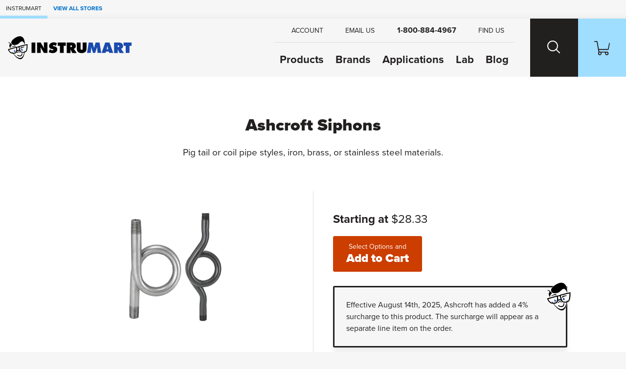

--- FILE ---
content_type: text/html; charset=utf-8
request_url: https://www.instrumart.com/products/39274/ashcroft-siphons
body_size: 17311
content:

<!doctype html>
<html class="no-js" lang="en">

<head>
    <title>Ashcroft Siphons | Instrumart</title>
    <meta charset="utf-8">
    <link rel="alternate" type="application/rss+xml" title="Latest Products" href="/feeds/rss" />
    <meta http-equiv="x-ua-compatible" content="ie=edge">
    <meta name="description" content="Shop for the Ashcroft Siphons"/>
    <meta name="robots" content="max-image-preview:large" />

        <link rel="stylesheet" href="/css/global?BqeoAtyJj9TOFLebF1C4Ew==" />

    <meta name="viewport" content="width=device-width, initial-scale=1">
    <link rel="shortcut icon" href="/favicon.ico">
    <link rel="apple-touch-icon" href="/apple-touch-icon.png">

    <!-- Typekit -->
        <link rel="stylesheet" href="https://use.typekit.net/szo7ugs.css">
    
    <!-- Icons -->
    <script src="https://kit.fontawesome.com/64e8c80031.js" crossorigin="anonymous"></script>
    

        <script type="text/javascript">
            dataLayer = window.dataLayer || [];


                    dataLayer.push({"google_tag_params":{"ecomm_prodid":"39274","ecomm_pagetype":"product","ecomm_totalvalue":"28.3300","ecomm_category":"5151"}});
                
            
        </script>

    
    <link rel="stylesheet" href="https://cdn.jsdelivr.net/npm/swiper@8/swiper-bundle.min.css" />



    
<!-- Google Tag Manager --><script>(function(w,d,s,l,i){w[l]=w[l]||[];w[l].push({'gtm.start':new Date().getTime(),event:'gtm.js'});var f=d.getElementsByTagName(s)[0],j=d.createElement(s),dl=l!='dataLayer'?'&l='+l:'';j.async=true;j.src='https://www.googletagmanager.com/gtm.js?id='+i+dl;f.parentNode.insertBefore(j,f);})(window,document,'script','dataLayer','GTM-RMHM');</script><!-- End Google Tag Manager -->
</head>

<body class="page-product-detail fcg-ecomm-solutions">

<!-- Google Tag Manager (noscript) --><noscript><iframe src="https://www.googletagmanager.com/ns.html?id=GTM-RMHM" height="0" width="0" style="display:none;visibility:hidden"></iframe></noscript><!-- End Google Tag Manager (noscript) -->    
    <!-- =============================================
    cookie consent
    ============================================== -->
    
    
    <!-- page-wrapper sets a max-width on the page -->
    <div id="page-wrapper">

        <!-- =============================================
        header
        ============================================== -->

        
<!-- =============================================
header
============================================== -->

<nav class="skip-links visually-hidden-focusable container-fluid d-flex" aria-label="skip link">
    <div class="row">
        <div class="col-12">
            <a href="#main">
                Skip to Main Content
            </a>
        </div>
    </div>
</nav>

    <nav class="our-stores-header d-flex" aria-label="our stores">
        <ul class="list-unstyled xxs-type text-uppercase d-flex">
            <li class="d-flex">
                Instrumart
            </li>
            <li class="d-flex">
                <button type="button" class="btn-link xxs-type text-uppercase text-decoration-none" data-bs-toggle="modal" data-bs-target="#our-stores-modal">
                    <strong>View All Stores</strong>
                </button>
            </li>
        </ul>
    </nav>
    
<header id="main-header" role="banner" class="container-fluid d-flex">
    

    <div class="header-wrapper wrapper-fluid d-flex justify-content-between">
        
        <!-- logo -->
        
        <div id="header-logo">
            <a href="/">
                    <img src="/images/v2/instrumart-logo.svg" alt="Instrumart logo" width="370" height="70"/>
            </a>
        </div>
        
        <div class="header-nav-wrapper d-flex">
            
            <!-- header-nav -->
            
            <nav id="header-nav" role="navigation" aria-label="Main">
                
                <!-- primary -->
                
                <ul id="header-nav-primary" class="stripped-list m-0" tabindex="-1">
                    
                    <li class="d-flex nav-primary-li nav-products">
                        <a class="nav-primary-link" href="/categories">Products</a>
                    </li>
                    
                    <li class="d-flex nav-primary-li nav-brands"><a class="nav-primary-link" href="/brands">Brands</a></li>
                    
                        <li class="d-flex nav-primary-li nav-applications"><a class="nav-primary-link" href="/applications">Applications</a></li>
                        <li class="d-flex nav-primary-li nav-lab"><a class="nav-primary-link" href="/calibration-lab">Lab</a></li>                                
                        <li class="d-flex nav-primary-li nav-blog"><a class="nav-primary-link" href="/blog">Blog</a></li>

                </ul>
                
                <!-- help -->
                
                <ul id="header-nav-help">
                    
                    
                        <li class="nav-help-account"><a class="nav-help-link" href="/customer-account"><i class="icon fa-solid fa-user" aria-hidden="true"></i> <span>Account</span></a></li>
                    
                    <li class="nav-help-email">
                        <a href="#generic-modal" role="button" class="nav-help-link" data-href="/ask-a-question" data-bs-toggle="modal" data-modal-size="modal-lg" class="email-us">
                            <i class="icon fa-solid fa-envelope" aria-hidden="true"></i> <span>Email Us</span>
                        </a>
                    </li>
                    
                    <li class="nav-help-phone"><a href="tel:1-800-884-4967" class="nav-help-link text-link"><i class="icon fa-solid fa-phone-flip"></i> <strong>1-800-884-4967</strong></a></li>
                    
                    <li class="nav-help-find">
                        <a href="#" class="nav-help-link" class="find-us">
                            <i class="icon fa-solid fa-location-dot" aria-hidden="true"></i> <span>Find Us</span>
                        </a>
                    </li>
                
                </ul>
                
            </nav>
            
            <!-- header-nav-utility -->
            
            <nav id="header-nav-utility" class="d-flex justify-content-end" role="navigation" aria-label="Utility">
                <ul class="d-flex stripped-list m-0">
                    
                    <!-- search -->
                    
                    <li class="d-flex align-items-center">
                        <button id="search-btn" class="nav-utility-btn" aria-label="Search website">
                            <span class="icon-wrapper" aria-hidden="true">
                                <span class="search-icon"></span>
                            </span>
                        </button>
                        <div id="menu-search" class="header-nav-menu">
                            <div class="header-nav-menu-wrapper row justify-content-center">
                                <div class="col-12 col-lg-8 menu-block">
                                    <h2 class="mb-2">What can we help you find?</h2>
                                    <div class="search-wrapper mt-0 mb-3 search-wrapper-global">
                                        <form class="form-inline search-form" method="get" action="/search">
                                            <label for="menu-search-field" class="visually-hidden">Search Products</label>
                                            <input type="text" id="menu-search-field" name="query" class="global-search query">
                                            <button type="submit"><i class="icon fa-regular fa-magnifying-glass" aria-hidden="true"></i><span class="visually-hidden">Search</span></button>
                                        </form>
                                    </div>
                                    <div class="overlay-contact-info">
                                        Can’t find what you’re looking for? <strong>Contact one of our engineers today.</strong> We’re open Mo-Th 8am to 5:30pm. Fr 8am to 5pm ET.
                                        <ul class="">
                                            <li><a href="tel:1-800-884-4967" class="btn btn-xs btn-primary"><i class="icon fa-solid fa-phone-flip" aria-hidden="true"></i> 1-800-884-4967</a></li>
                                            <li><a href="#generic-modal" role="button" data-href="/ask-a-question" data-bs-toggle="modal" class="btn btn-xs btn-primary"><i class="icon fa-solid fa-envelope" aria-hidden="true"></i> Email Us</a></li>
                                            <li><a href="#" class="live-chat btn btn-xs btn-primary"><i class="icon fa-solid fa-comment" aria-hidden="true"></i> Live Chat</a></li>
                                        </ul>
                                    </div>
                                </div>
                            </div>
                        </div>
                    </li>
                    
                    <!-- cart -->
                    
                    <li class="d-flex align-items-center">
                        <a id="cart-btn" class="nav-utility-btn" aria-label="Shopping Cart" href="/cart">
                            <span class="icon-wrapper" aria-hidden="true">
                                <svg xmlns="http://www.w3.org/2000/svg" version="1.1" viewBox="0 0 36 32" class="icon">
                                  <path d="M28.9,32c-2.2,0-4-1.8-4-4s.2-1.4.5-2h-9.1c1.1,1.9.5,4.4-1.5,5.5-1.9,1.1-4.4.5-5.5-1.5-.9-1.5-.7-3.4.5-4.7L5.7,2H.8c-.5,0-.8-.3-.8-.7v-.5c0-.5.3-.8.8-.8h5.3c.7,0,1.3.5,1.5,1.2l.4,2.3.7,3.6,2,10.9h20.7l2.5-11.8.5-2.2h0c.8,0,1.5.7,1.5,1.5v.3l-2.7,13c0,.7-.8,1.2-1.5,1.2H11.1l.8,4h18.5c.7,0,1.3.5,1.5,1.1,1.6,1.5,1.6,4.1.1,5.7-.9.8-1.9,1.2-3,1.2h0ZM28.9,26c-1.1,0-2,.9-2,2s.9,2,2,2,2-.9,2-2-.9-2-2-2ZM13,26c-1.1,0-2,.9-2,2s.9,2,2,2,2-.9,2-2-.9-2-2-2Z"/>
                                </svg>
                            </span>
                        </a>
                    </li>
                    
                    <!-- hamburger -->
                    
                    <li class="hamburger-btn-wrapper">
                        <button id="hamburger-btn" class="hamburger hamburger--spin nav-utility-btn" aria-label="Toggle Main Menu">
                          <span class="hamburger-box icon-wrapper">
                            <span class="hamburger-inner"></span>
                          </span>
                        </button>
                    </li>
                </ul>
            </nav>
            
        </div>
        
    </div>
    
</header><!-- end header -->
       


        <!-- =============================================
        main
        ============================================== -->

        <main role="main" id="main">

            <!-- =============================================
            Shop by Categories Bar
            ============================================== -->


            
            <!-- =============================================
            banner promo
            ============================================== -->

            <!-- =============================================
            banner announcement
            ============================================== -->

            
            <!-- end banner-announcement -->
            

            




<!-- =============================================
questions? connect with an expert
============================================== -->


<!-- =============================================
page header
============================================== -->

<div id="page-header" class="container-fluid ">
    <div class="wrapper-fixed">
        <div class="row">
            <div class="col-12">
                    


                <h1 class="h2">
                    Ashcroft Siphons
                </h1>

                <!-- =============================================
                short description
                ============================================== -->

                <h2 class="short-description mb-3">
                    Pig tail or coil pipe styles, iron, brass, or stainless steel materials.




                </h2>

                <!-- =============================================
                product reviews & configurations
                ============================================== -->
                
                

                <!-- =============================================
                Top Of Page Note / Product Messages
                ============================================== -->



            </div>
        </div>
    </div>
</div>


<div class="container-fluid details-wrapper">
    <div class="wrapper-fixed">
        <div class="row">
            <!-- =============================================
            product gallery
            ============================================== -->

            

<div id="product-gallery" class="col-12 col-lg-6">
    <div class="product-gallery-wrapper">
        <div id="selected-asset" class="featured-photo">
            <figure>
                    <img id="product-image" src="/assets/Ashcroft-1100-360.jpg?width=660&height=495&scale=upscalecanvas&bgcolor=fff" alt="Ashcroft Siphons" class="img-fluid" width="660" height="495"/>
                            <figcaption class="extra-small-type mt-2" aria-hidden="true">Ashcroft Type 1100 Siphon</figcaption>
            </figure>
        </div>
        
    
        
        <!-- =============================================
        product configurations
        ============================================== -->
        
        
        
    </div>
</div>



            <!-- =============================================
            buy box
            ============================================== -->
                
<div id="buy-box" class="col-12 col-lg-6">
    

    <!-- =============================================
        promo
        ============================================== -->

    
    <!-- =============================================
    need help?
    ============================================== -->
    

    <!-- =============================================
    price
    ============================================== -->
    <div class="price mb-2">
                    <span class="our-price">
                        <strong>Starting at </strong>
                        <span class="weight-normal">$28.33 </span>
                    </span>
    </div>

    <!-- =============================================
    Packaging Multiple / Min Order
    ============================================== -->


    <!-- =============================================
    CTA
    ============================================== -->

    <div class="cta mb-3">
            <form action="/products/configure/39274" method="get">
                <button type="submit" class="btn btn-lg btn-action btn-cta">
                    <span>Select Options and </span>
                    Add to Cart
                </button>
            </form>
    </div>

    <!-- =============================================
    Buy Box Note & Product Messages w/ Buy Box Note Location
    ============================================== -->
    

    <div class="mb-3">
        <div class="razzle-dazzle">
                <img src="/images/v2/instrumart-logo-head.svg" alt="Instrumart logo" class="rd-graphic" aria-hidden="true" />
            <p>Effective August 14th, 2025, Ashcroft has added a 4% surcharge to this product. The surcharge will appear as a separate line item on the order.</p>
        </div>
    </div>

    
    <!-- =============================================
    Quick Quote
    ============================================== -->
    
    
    <!-- =============================================
    financing
    ============================================== -->
    

        <!-- =============================================
        trustpilot
        ============================================== -->
        <div class="buy-box-divider" aria-hidden="true"></div>
        <div class="review-cta mb-3">
            <span class="sprite stars-5"></span><br />
            <a href="#trust-pilot-reviews" role="button" data-bs-toggle="modal">View Company Reviews<span class="sprite trustpilot-logo ms-1"><span class="visually-hidden">by Trustpilot</span></span></a>
        </div>
    
    <div class="buy-box-divider" aria-hidden="true"></div>
    
    <!-- =============================================
    bullets - non configurable part numbers
    ============================================== -->


    <!-- =============================================
    bullets - manufactured
    ============================================== -->

    <div class="content-label">Manufactured</div>

    <ul class="bullets mb-3">

            <li>
                By  <a href="/brands/1264/ashcroft">Ashcroft</a>
            </li>


    </ul>

    <!-- =============================================
    bullets - includes
    ============================================== -->
    
        <div class="content-label">Includes</div>
        <ul class="bullets mb-3">

                <li>
                    <a href="#generic-modal" role="button" data-href="/messages/free-shipping" data-bs-toggle="modal"><strong>FREE</strong> Ground Shipping on orders of $1,000 or more</a>
                </li>

                <li>
                    <a href="#generic-modal" role="button" data-href="/messages/lifetime-technical-support" data-bs-toggle="modal">
                        <strong>FREE</strong> Lifetime Tech Support
                    </a>
                </li>


        </ul>

    <!-- =============================================
    bullets - availability
    ============================================== -->

        <div class="content-label">Availability</div>
        <ul class="bullets mb-3">

            

        <li>
            <div class="availability">
                <span class="lead-time">Usually ships in 3-4 weeks</span>
                <a href="#generic-modal" role="button" data-href="/messages/availability" data-remote="false" data-bs-toggle="modal" aria-label="learn more about availability"><i class="icon fa-solid fa-circle-question"  aria-hidden="true"></i></a>
            </div>
        </li>

    

        </ul>

    <!-- =============================================
    Product Message - Buy Box Bottom
    ============================================== -->




    <!-- =============================================
    downloads
    ============================================== -->

        <div class="quick-links mb-3">
                <a href="/assets/1098-1100-siphons-datasheet.pdf" class="btn btn-xs btn-tertiary" target="_blank" >
                    <i class="icon fa-regular fa-file-lines" aria-hidden="true"></i>
                    Product Specs
                </a>
        </div>

</div>

    <div class="modal custom-modal fade" id="trust-pilot-reviews" tabindex="-1" aria-hidden="true">
        <div class="modal-dialog">
            <div class="modal-content">
                <div class="modal-header">
    <div>
        <strong>Questions?</strong>
        <br/>
        Call <strong><a href="tel:1-800-884-4967">1-800-884-4967</a></strong> or <strong><a target="_blank" rel="noopener noreferrer" href="mailto:sales@instrumart.com">Email Us</a></strong>.<br/>
        Open Mo-Th 8am to 5:30pm. Fr 8am to 5pm ET.
    </div>
    <button type="button" class="btn-close" data-bs-dismiss="modal" aria-label="Close">
        <i class="icon fa-solid fa-xmark" aria-hidden="true"></i>
    </button>
</div>

                <div class="modal-body">
                    <div class="trustpilot-widget" data-locale="en-US" data-template-id="539ad60defb9600b94d7df2c" data-businessunit-id="4f45ffd5000064000513150e" data-style-height="500px" data-style-width="100%" data-theme="light" data-stars="4,5">
                        <a href="https://www.trustpilot.com/review/instrumart.com" target="_blank" rel="noopener noreferrer" rel="noopener">Trustpilot</a>
                    </div>
                </div>
                
<div class="modal-footer">
    <button type="button" class="btn btn-xs btn-primary" data-bs-dismiss="modal">Close</button>
</div>

            </div>
        </div>
    </div>

        </div>
    </div>
</div>

<!-- =============================================
product-expert
============================================== -->


<!-- =============================================
content layers
============================================== -->

<div id="tabs-wrapper" class="container-fluid tabbed-nav">
    <div class="wrapper-fixed">

        <div class="row justify-content-center">
            <nav class="col-12 px-0" aria-label="Product">
                <ul id="tabs" class="nav nav-tabs" role="tablist">

                        <li role="presentation" class="nav-item">
                            <button id="product-overview-tab" class="nav-link active" data-bs-toggle="tab" data-bs-target="#product-overview" type="button" role="tab" aria-controls="product-overview" aria-selected="true">Overview</button>
                        </li>
                            <li role="presentation" class="nav-item">
                                <button id="product-description-tab" class="nav-link" data-bs-toggle="tab" data-bs-target="#product-description" type="button" role="tab" aria-controls="product-description" aria-selected="false">Description</button>
                            </li>

                        <li role="presentation" class="nav-item">
                            <button id="product-documents-tab" class="nav-link" data-bs-toggle="tab" data-bs-target="#product-documents" type="button" role="tab" aria-controls="product-documents" aria-selected="false">Documents</button>
                        </li>
                </ul>
            </nav>
        </div>
    </div>
</div>

<div class="container-fluid tabbed-content">
    <div class="wrapper-fluid">

        <div class="tab-content content-layer-details">

            

<div id="product-overview" class="col-12 content-layer-details justify-content-center tab-pane fade in show active"
     role="tabpanel" aria-labelledby="product-overview-tab" tabindex="0">

    <div class="cl-shadow" aria-hidden="true"></div>

    <h2 class="visually-hidden">Overview</h2>

    <div class="row">

        <!-- =============================================
        features
        ============================================== -->

            <div id="features" class="col-12 col-sm-6 pb-5">
                <h3 class="h4">Features</h3>
                <ul>
                    <li>Pig tail siphon:<ul><li>Number 1100 series</li><li>1/4 inch sizes</li><li>500 psi and 400°F</li></ul></li><li>Coil pipe siphon:<ul><li>Number 1098 series</li><li>1/4 and 1/2 inch sizes</li><li>9550 psi and 400°F</li></ul></li><li>Iron, brass, or stainless steel materials</li>
                </ul>
                

            </div>

        <!-- =============================================
        Overview Tab Note / razzle dazzle - right column
        ============================================== -->



        <!-- =============================================
        in the box
        ============================================== -->


        <!-- =============================================
        tech specs
        ============================================== -->

        <!-- =============================================
        related models
        ============================================== -->


        <!-- =============================================
        kit
        ============================================== -->

            <div id="accessory-for-these-product" class="col-12 product-list">
                <h3 class="h4">This product is an accessory for the following products:</h3>
                    


<div class="row card card-product-horizontal align-items-center" data-product-id="30352" data-n="1" data-name="Ashcroft 1008S Analog Pressure Gauge" data-price="68.1400" data-s="A">
    <div class="col-12">
        <a href="/products/30352/ashcroft-1008s-analog-pressure-gauge" class="card-wrapper">

            <!-- =============================================
            product photo
            ============================================== -->
            <div class="img-wrapper">

                    <img src="/assets/1008S1-360.jpg?width=360&height=360&scale=upscalecanvas&paddingWidth=20&bgcolor=fff" alt="Ashcroft 1008S Analog Pressure Gauge" height="360" width="360"/>
            </div>
            
            <div class="row product-info justify-content-between align-items-center">
            
                <!-- =============================================
                product name and description
                ============================================== -->
                
                <div class="col-12 col-md-6 col-lg-8 product-info-left">
                    <div class="product-name">
                        Ashcroft 1008S Analog Pressure Gauge
                    </div>
                    <p class="product-description">
                        Analog pressure gauge features stainless steel cases & are available in 40, 50, 63 and 100mm sizes .
                    </p>
                    
                    <!-- =============================================
                    retired replacement
                    ============================================== -->
        

                    <!-- =============================================
                    Stock Badge
                    ============================================== -->
                    
                    

    <div class="product-availability">
        Some Models in Stock
    </div>

                </div>
                
                <!-- =============================================
                product price
                ============================================== -->
                
                <div class="col-12 col-md-6 col-lg-4 product-info-right align-self-start text-md-end">

                    <!-- =============================================
                    product indicators
                    ============================================== -->


                    <div class="product-price">
                                    <strong>Starting at </strong>
                                    <span class="our-price">$68.14 </span>
                    </div>

                </div>
                
            </div>
        </a>
        

    </div>
</div>

                    


<div class="row card card-product-horizontal align-items-center" data-product-id="30344" data-n="2" data-name="Ashcroft 1009 Analog Pressure Gauges" data-price="109.1100" data-s="A">
    <div class="col-12">
        <a href="/products/30344/ashcroft-1009-analog-pressure-gauges" class="card-wrapper">

            <!-- =============================================
            product photo
            ============================================== -->
            <div class="img-wrapper">

                    <img src="/assets/Ashcroft-Standard-1009-360.jpg?width=360&height=360&scale=upscalecanvas&paddingWidth=20&bgcolor=fff" alt="Ashcroft 1009 Analog Pressure Gauges" height="360" width="360"/>
            </div>
            
            <div class="row product-info justify-content-between align-items-center">
            
                <!-- =============================================
                product name and description
                ============================================== -->
                
                <div class="col-12 col-md-6 col-lg-8 product-info-left">
                    <div class="product-name">
                        Ashcroft 1009 Analog Pressure Gauges
                    </div>
                    <p class="product-description">
                        Stainless steel analog pressure gauge for pressures up to 30,000 psi with ±1% full scale accuracy.
                    </p>
                    
                    <!-- =============================================
                    retired replacement
                    ============================================== -->
        

                    <!-- =============================================
                    Stock Badge
                    ============================================== -->
                    
                    

    <div class="product-availability">
        Some Models in Stock
    </div>

                </div>
                
                <!-- =============================================
                product price
                ============================================== -->
                
                <div class="col-12 col-md-6 col-lg-4 product-info-right align-self-start text-md-end">

                    <!-- =============================================
                    product indicators
                    ============================================== -->


                    <div class="product-price">
                                    <strong>Starting at </strong>
                                    <span class="our-price">$109.11 </span>
                    </div>

                </div>
                
            </div>
        </a>
        

    </div>
</div>

                    


<div class="row card card-product-horizontal align-items-center" data-product-id="30364" data-n="3" data-name="Ashcroft 1180 Series Analog Low Pressure Gauge" data-price="559.0200" data-s="A">
    <div class="col-12">
        <a href="/products/30364/ashcroft-1180-series-analog-low-pressure-gauge" class="card-wrapper">

            <!-- =============================================
            product photo
            ============================================== -->
            <div class="img-wrapper">

                    <img src="/assets/1180-360.jpg?width=360&height=360&scale=upscalecanvas&paddingWidth=20&bgcolor=fff" alt="Ashcroft 1180 Series Analog Low Pressure Gauge" height="360" width="360"/>
            </div>
            
            <div class="row product-info justify-content-between align-items-center">
            
                <!-- =============================================
                product name and description
                ============================================== -->
                
                <div class="col-12 col-md-6 col-lg-8 product-info-left">
                    <div class="product-name">
                        Ashcroft 1180 Series Analog Low Pressure Gauge
                    </div>
                    <p class="product-description">
                        Bellows gauge for low pressure applications available in 4.5 and 6in dial sizes .
                    </p>
                    
                    <!-- =============================================
                    retired replacement
                    ============================================== -->
        

                    <!-- =============================================
                    Stock Badge
                    ============================================== -->
                    
                    


                </div>
                
                <!-- =============================================
                product price
                ============================================== -->
                
                <div class="col-12 col-md-6 col-lg-4 product-info-right align-self-start text-md-end">

                    <!-- =============================================
                    product indicators
                    ============================================== -->


                    <div class="product-price">
                                    <strong>Starting at </strong>
                                    <span class="our-price">$559.02 </span>
                    </div>

                </div>
                
            </div>
        </a>
        

    </div>
</div>

                    


<div class="row card card-product-horizontal align-items-center" data-product-id="30373" data-n="4" data-name="Ashcroft 1259 Analog Pressure Gauges" data-price="183.4900" data-s="A">
    <div class="col-12">
        <a href="/products/30373/ashcroft-1259-analog-pressure-gauges" class="card-wrapper">

            <!-- =============================================
            product photo
            ============================================== -->
            <div class="img-wrapper">

                    <img src="/assets/ashcroft1259-360.jpg?width=360&height=360&scale=upscalecanvas&paddingWidth=20&bgcolor=fff" alt="Ashcroft 1259 Analog Pressure Gauges" height="360" width="360"/>
            </div>
            
            <div class="row product-info justify-content-between align-items-center">
            
                <!-- =============================================
                product name and description
                ============================================== -->
                
                <div class="col-12 col-md-6 col-lg-8 product-info-left">
                    <div class="product-name">
                        Ashcroft 1259 Analog Pressure Gauges
                    </div>
                    <p class="product-description">
                        Analog process gauge features 0.5% accuracy & ranges up to 20,000 psi.
                    </p>
                    
                    <!-- =============================================
                    retired replacement
                    ============================================== -->
        

                    <!-- =============================================
                    Stock Badge
                    ============================================== -->
                    
                    


                </div>
                
                <!-- =============================================
                product price
                ============================================== -->
                
                <div class="col-12 col-md-6 col-lg-4 product-info-right align-self-start text-md-end">

                    <!-- =============================================
                    product indicators
                    ============================================== -->


                    <div class="product-price">
                                    <strong>Starting at </strong>
                                    <span class="our-price">$183.49 </span>
                    </div>

                </div>
                
            </div>
        </a>
        

    </div>
</div>

                    


<div class="row card card-product-horizontal align-items-center" data-product-id="30367" data-n="5" data-name="Ashcroft 1490 Analog Low Pressure Gauge" data-price="59.7400" data-s="A">
    <div class="col-12">
        <a href="/products/30367/ashcroft-1490-analog-low-pressure-gauge" class="card-wrapper">

            <!-- =============================================
            product photo
            ============================================== -->
            <div class="img-wrapper">

                    <img src="/assets/ashcroft1490-360.jpg?width=360&height=360&scale=upscalecanvas&paddingWidth=20&bgcolor=fff" alt="Ashcroft 1490 Analog Low Pressure Gauge" height="360" width="360"/>
            </div>
            
            <div class="row product-info justify-content-between align-items-center">
            
                <!-- =============================================
                product name and description
                ============================================== -->
                
                <div class="col-12 col-md-6 col-lg-8 product-info-left">
                    <div class="product-name">
                        Ashcroft 1490 Analog Low Pressure Gauge
                    </div>
                    <p class="product-description">
                        Analog pressure gauge with diaphragm sensing element for pressures below 15 psi.
                    </p>
                    
                    <!-- =============================================
                    retired replacement
                    ============================================== -->
        

                    <!-- =============================================
                    Stock Badge
                    ============================================== -->
                    
                    


                </div>
                
                <!-- =============================================
                product price
                ============================================== -->
                
                <div class="col-12 col-md-6 col-lg-4 product-info-right align-self-start text-md-end">

                    <!-- =============================================
                    product indicators
                    ============================================== -->


                    <div class="product-price">
                                    <strong>Starting at </strong>
                                    <span class="our-price">$59.74 </span>
                    </div>

                </div>
                
            </div>
        </a>
        

    </div>
</div>

                    


<div class="row card card-product-horizontal align-items-center" data-product-id="30859" data-n="6" data-name="Ashcroft A2 Heavy Industrial Pressure Transmitter" data-price="643.6100" data-s="A">
    <div class="col-12">
        <a href="/products/30859/ashcroft-a2-heavy-industrial-pressure-transmitter" class="card-wrapper">

            <!-- =============================================
            product photo
            ============================================== -->
            <div class="img-wrapper">

                    <img src="/assets/Ashcroft-A2-360.jpg?width=360&height=360&scale=upscalecanvas&paddingWidth=20&bgcolor=fff" alt="Ashcroft A2 Heavy Industrial Pressure Transmitter" height="360" width="360"/>
            </div>
            
            <div class="row product-info justify-content-between align-items-center">
            
                <!-- =============================================
                product name and description
                ============================================== -->
                
                <div class="col-12 col-md-6 col-lg-8 product-info-left">
                    <div class="product-name">
                        Ashcroft A2 Heavy Industrial Pressure Transmitter
                    </div>
                    <p class="product-description">
                        Pressure transmitter with up to 0.25% accuracy designed for heavy industrial applications .
                    </p>
                    
                    <!-- =============================================
                    retired replacement
                    ============================================== -->
        

                    <!-- =============================================
                    Stock Badge
                    ============================================== -->
                    
                    


                </div>
                
                <!-- =============================================
                product price
                ============================================== -->
                
                <div class="col-12 col-md-6 col-lg-4 product-info-right align-self-start text-md-end">

                    <!-- =============================================
                    product indicators
                    ============================================== -->


                    <div class="product-price">
                                    <strong>Starting at </strong>
                                    <span class="our-price">$643.61 </span>
                    </div>

                </div>
                
            </div>
        </a>
        

    </div>
</div>

                    


<div class="row card card-product-horizontal align-items-center" data-product-id="33323" data-n="7" data-name="Ashcroft A2X Explosion/Flame Proof Pressure Transmitter" data-price="822.5500" data-s="A">
    <div class="col-12">
        <a href="/products/33323/ashcroft-a2x-explosionflame-proof-pressure-transmitter" class="card-wrapper">

            <!-- =============================================
            product photo
            ============================================== -->
            <div class="img-wrapper">

                    <img src="/assets/A2X-360.jpg?width=360&height=360&scale=upscalecanvas&paddingWidth=20&bgcolor=fff" alt="Ashcroft A2X Explosion/Flame Proof Pressure Transmitter" height="360" width="360"/>
            </div>
            
            <div class="row product-info justify-content-between align-items-center">
            
                <!-- =============================================
                product name and description
                ============================================== -->
                
                <div class="col-12 col-md-6 col-lg-8 product-info-left">
                    <div class="product-name">
                        Ashcroft A2X Explosion/Flame Proof Pressure Transmitter
                    </div>
                    <p class="product-description">
                        Pressure transmitter designed for areas requiring explosion/flame proof approvals.
                    </p>
                    
                    <!-- =============================================
                    retired replacement
                    ============================================== -->
        

                    <!-- =============================================
                    Stock Badge
                    ============================================== -->
                    
                    


                </div>
                
                <!-- =============================================
                product price
                ============================================== -->
                
                <div class="col-12 col-md-6 col-lg-4 product-info-right align-self-start text-md-end">

                    <!-- =============================================
                    product indicators
                    ============================================== -->


                    <div class="product-price">
                                    <strong>Starting at </strong>
                                    <span class="our-price">$822.55 </span>
                    </div>

                </div>
                
            </div>
        </a>
        

    </div>
</div>

                    


<div class="row card card-product-horizontal align-items-center" data-product-id="33324" data-n="8" data-name="Ashcroft A4 Intrinsically Safe / Non-Incendive Pressure Transmitter" data-price="631.1300" data-s="A">
    <div class="col-12">
        <a href="/products/33324/ashcroft-a4-intrinsically-safe-non-incendive-pressure-transmitter" class="card-wrapper">

            <!-- =============================================
            product photo
            ============================================== -->
            <div class="img-wrapper">

                    <img src="/assets/Ashcroft-A4-360.jpg?width=360&height=360&scale=upscalecanvas&paddingWidth=20&bgcolor=fff" alt="Ashcroft A4 Intrinsically Safe / Non-Incendive Pressure Transmitter" height="360" width="360"/>
            </div>
            
            <div class="row product-info justify-content-between align-items-center">
            
                <!-- =============================================
                product name and description
                ============================================== -->
                
                <div class="col-12 col-md-6 col-lg-8 product-info-left">
                    <div class="product-name">
                        Ashcroft A4 Intrinsically Safe / Non-Incendive Pressure Transmitter
                    </div>
                    <p class="product-description">
                        Pressure transmitter designed for areas requiring intrinsically safe and non-incendive approvals.
                    </p>
                    
                    <!-- =============================================
                    retired replacement
                    ============================================== -->
        

                    <!-- =============================================
                    Stock Badge
                    ============================================== -->
                    
                    


                </div>
                
                <!-- =============================================
                product price
                ============================================== -->
                
                <div class="col-12 col-md-6 col-lg-4 product-info-right align-self-start text-md-end">

                    <!-- =============================================
                    product indicators
                    ============================================== -->


                    <div class="product-price">
                                    <strong>Starting at </strong>
                                    <span class="our-price">$631.13 </span>
                    </div>

                </div>
                
            </div>
        </a>
        

    </div>
</div>

                    


<div class="row card card-product-horizontal align-items-center" data-product-id="30895" data-n="9" data-name="Ashcroft CXLdp Series Differential Pressure Transmitters" data-price="241.8200" data-s="A">
    <div class="col-12">
        <a href="/products/30895/ashcroft-cxldp-series-differential-pressure-transmitters" class="card-wrapper">

            <!-- =============================================
            product photo
            ============================================== -->
            <div class="img-wrapper">

                    <img src="/assets/CXLdp-360.jpg?width=360&height=360&scale=upscalecanvas&paddingWidth=20&bgcolor=fff" alt="Ashcroft CXLdp Series Differential Pressure Transmitters" height="360" width="360"/>
            </div>
            
            <div class="row product-info justify-content-between align-items-center">
            
                <!-- =============================================
                product name and description
                ============================================== -->
                
                <div class="col-12 col-md-6 col-lg-8 product-info-left">
                    <div class="product-name">
                        Ashcroft CXLdp Series Differential Pressure Transmitters
                    </div>
                    <p class="product-description">
                        Low-pressure transmitters capable of DIN rail or standard panel mounting.
                    </p>
                    
                    <!-- =============================================
                    retired replacement
                    ============================================== -->
        

                    <!-- =============================================
                    Stock Badge
                    ============================================== -->
                    
                    


                </div>
                
                <!-- =============================================
                product price
                ============================================== -->
                
                <div class="col-12 col-md-6 col-lg-4 product-info-right align-self-start text-md-end">

                    <!-- =============================================
                    product indicators
                    ============================================== -->


                    <div class="product-price">
                                    <strong>Starting at </strong>
                                    <span class="our-price">$241.82 </span>
                    </div>

                </div>
                
            </div>
        </a>
        

    </div>
</div>

                    


<div class="row card card-product-horizontal align-items-center" data-product-id="31174" data-n="10" data-name="Ashcroft GC51 Rangeable Pressure Transmitter" data-price="874.1500" data-s="A">
    <div class="col-12">
        <a href="/products/31174/ashcroft-gc51-rangeable-pressure-transmitter" class="card-wrapper">

            <!-- =============================================
            product photo
            ============================================== -->
            <div class="img-wrapper">

                    <img src="/assets/GC51-360.jpg?width=360&height=360&scale=upscalecanvas&paddingWidth=20&bgcolor=fff" alt="Ashcroft GC51 Rangeable Pressure Transmitter" height="360" width="360"/>
            </div>
            
            <div class="row product-info justify-content-between align-items-center">
            
                <!-- =============================================
                product name and description
                ============================================== -->
                
                <div class="col-12 col-md-6 col-lg-8 product-info-left">
                    <div class="product-name">
                        Ashcroft GC51 Rangeable Pressure Transmitter
                    </div>
                    <p class="product-description">
                        Up to 8 times smaller than a conventional process transmitter with NEMA 4X IP65 aluminum housing.
                    </p>
                    
                    <!-- =============================================
                    retired replacement
                    ============================================== -->
        

                    <!-- =============================================
                    Stock Badge
                    ============================================== -->
                    
                    


                </div>
                
                <!-- =============================================
                product price
                ============================================== -->
                
                <div class="col-12 col-md-6 col-lg-4 product-info-right align-self-start text-md-end">

                    <!-- =============================================
                    product indicators
                    ============================================== -->


                    <div class="product-price">
                                    <strong>Starting at </strong>
                                    <span class="our-price">$874.15 </span>
                    </div>

                </div>
                
            </div>
        </a>
        

    </div>
</div>

                    


<div class="row card card-product-horizontal align-items-center" data-product-id="31186" data-n="11" data-name="Ashcroft GC52 Differential Pressure Transmitter" data-price="1314.9100" data-s="A">
    <div class="col-12">
        <a href="/products/31186/ashcroft-gc52-differential-pressure-transmitter" class="card-wrapper">

            <!-- =============================================
            product photo
            ============================================== -->
            <div class="img-wrapper">

                    <img src="/assets/GC52-extralarge-360.jpg?width=360&height=360&scale=upscalecanvas&paddingWidth=20&bgcolor=fff" alt="Ashcroft GC52 Differential Pressure Transmitter" height="360" width="360"/>
            </div>
            
            <div class="row product-info justify-content-between align-items-center">
            
                <!-- =============================================
                product name and description
                ============================================== -->
                
                <div class="col-12 col-md-6 col-lg-8 product-info-left">
                    <div class="product-name">
                        Ashcroft GC52 Differential Pressure Transmitter
                    </div>
                    <p class="product-description">
                        Rangeable wet/wet transmitter for unidirectional & bidirectional pressure measurement.
                    </p>
                    
                    <!-- =============================================
                    retired replacement
                    ============================================== -->
        

                    <!-- =============================================
                    Stock Badge
                    ============================================== -->
                    
                    


                </div>
                
                <!-- =============================================
                product price
                ============================================== -->
                
                <div class="col-12 col-md-6 col-lg-4 product-info-right align-self-start text-md-end">

                    <!-- =============================================
                    product indicators
                    ============================================== -->


                    <div class="product-price">
                                    <strong>Starting at </strong>
                                    <span class="our-price">$1,314.91 </span>
                    </div>

                </div>
                
            </div>
        </a>
        

    </div>
</div>

                    


<div class="row card card-product-horizontal align-items-center" data-product-id="30917" data-n="12" data-name="Ashcroft IXLdp Series Differential Pressure Transmitters" data-price="980.0500" data-s="A">
    <div class="col-12">
        <a href="/products/30917/ashcroft-ixldp-series-differential-pressure-transmitters" class="card-wrapper">

            <!-- =============================================
            product photo
            ============================================== -->
            <div class="img-wrapper">

                    <img src="/assets/Ashcroft-IXLdp-360.jpg?width=360&height=360&scale=upscalecanvas&paddingWidth=20&bgcolor=fff" alt="Ashcroft IXLdp Series Differential Pressure Transmitters" height="360" width="360"/>
            </div>
            
            <div class="row product-info justify-content-between align-items-center">
            
                <!-- =============================================
                product name and description
                ============================================== -->
                
                <div class="col-12 col-md-6 col-lg-8 product-info-left">
                    <div class="product-name">
                        Ashcroft IXLdp Series Differential Pressure Transmitters
                    </div>
                    <p class="product-description">
                        Ultra-low differential pressure transmitter with 0.25% accuracy & high overpressure protection.
                    </p>
                    
                    <!-- =============================================
                    retired replacement
                    ============================================== -->
        

                    <!-- =============================================
                    Stock Badge
                    ============================================== -->
                    
                    


                </div>
                
                <!-- =============================================
                product price
                ============================================== -->
                
                <div class="col-12 col-md-6 col-lg-4 product-info-right align-self-start text-md-end">

                    <!-- =============================================
                    product indicators
                    ============================================== -->


                    <div class="product-price">
                                    <strong>Starting at </strong>
                                    <span class="our-price">$980.05 </span>
                    </div>

                </div>
                
            </div>
        </a>
        

    </div>
</div>

                    


<div class="row card card-product-horizontal align-items-center" data-product-id="30915" data-n="13" data-name="Ashcroft XLdp Series Differential Pressure Transmitters" data-price="732.5500" data-s="A">
    <div class="col-12">
        <a href="/products/30915/ashcroft-xldp-series-differential-pressure-transmitters" class="card-wrapper">

            <!-- =============================================
            product photo
            ============================================== -->
            <div class="img-wrapper">

                    <img src="/assets/XLdp-360.jpg?width=360&height=360&scale=upscalecanvas&paddingWidth=20&bgcolor=fff" alt="Ashcroft XLdp Series Differential Pressure Transmitters" height="360" width="360"/>
            </div>
            
            <div class="row product-info justify-content-between align-items-center">
            
                <!-- =============================================
                product name and description
                ============================================== -->
                
                <div class="col-12 col-md-6 col-lg-8 product-info-left">
                    <div class="product-name">
                        Ashcroft XLdp Series Differential Pressure Transmitters
                    </div>
                    <p class="product-description">
                        Ultra-low differential pressure transmitter with 0.25% accuracy, high overpressure protection & NEMA 2 stainless steel construction.
                    </p>
                    
                    <!-- =============================================
                    retired replacement
                    ============================================== -->
        

                    <!-- =============================================
                    Stock Badge
                    ============================================== -->
                    
                    


                </div>
                
                <!-- =============================================
                product price
                ============================================== -->
                
                <div class="col-12 col-md-6 col-lg-4 product-info-right align-self-start text-md-end">

                    <!-- =============================================
                    product indicators
                    ============================================== -->


                    <div class="product-price">
                                    <strong>Starting at </strong>
                                    <span class="our-price">$732.55 </span>
                    </div>

                </div>
                
            </div>
        </a>
        

    </div>
</div>

            </div>
    </div>

</div>

                
<div id="product-description" class="col-12 content-layer-details justify-content-center tab-pane fade in " role="tabpanel" aria-labelledby="product-description-tab" tabindex="0">
    
    <div class="cl-shadow" aria-hidden="true"></div>
    
    <h2 class="visually-hidden">Description</h2>
    
    <div class="row">
        <div class="col-12 col-sm-9">
            

            <p>In order to prevent live steam from entering a pressure gauge Bourdon tube, a siphon filled with water should be installed between the gauge and the process line. If the condensate might freeze in the loop of a siphon, a diaphragm seal should be used to isolate the gauge from the process steam. Siphons may also be used whenever condensing hot vapors, not just steam, are present.</p>


        </div>
        <div class="col-12 col-sm-3">
        </div>
    </div>
</div>

                
<div id="product-documents" class="col-12 content-layer-details justify-content-center tab-pane fade in" role="tabpanel" aria-labelledby="product-documents-tab" tabindex="0">
    <div class="cl-shadow" aria-hidden="true"></div>
    
    <h2 class="visually-hidden">Documents</h2>
    
    <div class="row">
        <div class="col-12">
            
                <div id="docs">
                        <h3 class="h4">Spec Sheets</h3>
                        <ul>
                                <li class="pdf-resource">
                                    <a href="/assets/1098-1100-siphons-datasheet.pdf" target="_blank" class="internal-file">
                                        Ashcroft Siphons Datasheet PDF
                                            <small>(672 KB)</small>
                                    </a>

                                </li>
                        </ul>
                        <h3 class="h4">Links</h3>
                        <ul>
                                <li class="link-resource">
                                    <a href="/products/all-part-numbers/39274">
                                        All possible part numbers
                                    </a>

                                </li>
                        </ul>

                </div>
        </div>
    </div>
    <div class="row">
        <div class="col-12">
        </div>
    </div>
</div>


    
    



        </div>
     </div>
</div>



<!-- =============================================
featured engineers
============================================== -->




<div id="featured-engineers" class="container-fluid">
    <div class="wrapper-fluid">
            <div class="row">
                <div class="col-12">
                        <h2 class="h4 mb-1">
                            Need Help? <span>Call a Calibration engineer at</span> <a href="tel:1-800-884-4967">1-800-884-4967</a>
                        </h2>
                    <p class="xs-type mb-3">We're open Mo-Th 8am to 5:30pm. Fr 8am to 5pm ET</p>
                </div>
            </div>
            <div class="row position-relative">
                <div id="engineer-carousel" class="col-12">

                    <div class="swiper-wrapper">
                            <div class="engineer-card swiper-slide">
                                <a href="#generic-modal" role="button" data-href="/employee-modal?EmployeeID=32" data-remote="false" data-bs-toggle="modal" data-modal-size="modal-lg">
                                    <span class="engineer-photo">
                                            <img src="/assets/Product_John_Arnoldy_Headshot_1.jpg?w=125&h=125" alt="John A. headshot"/>
                                    </span>
                                    <span class="engineer-name">John A.</span><br/>
                                    <span class="engineer-title">Senior Applications Engineer</span><br/>
                                        <span class="engineer-years">
                                            19 years at Instrumart
                                        </span>
                                </a>
                            </div>
                            <div class="engineer-card swiper-slide">
                                <a href="#generic-modal" role="button" data-href="/employee-modal?EmployeeID=298" data-remote="false" data-bs-toggle="modal" data-modal-size="modal-lg">
                                    <span class="engineer-photo">
                                            <img src="/assets/productpageIMG_3745.jpg?w=125&h=125" alt="Cole R. headshot"/>
                                    </span>
                                    <span class="engineer-name">Cole R.</span><br/>
                                    <span class="engineer-title">Applications Engineer</span><br/>
                                </a>
                            </div>
                            <div class="engineer-card swiper-slide">
                                <a href="#generic-modal" role="button" data-href="/employee-modal?EmployeeID=36" data-remote="false" data-bs-toggle="modal" data-modal-size="modal-lg">
                                    <span class="engineer-photo">
                                            <img src="/assets/Product_Mark_Dion_Headshot_1.jpg?w=125&h=125" alt="Mark D. headshot"/>
                                    </span>
                                    <span class="engineer-name">Mark D.</span><br/>
                                    <span class="engineer-title">Senior Applications Engineer</span><br/>
                                        <span class="engineer-years">
                                            14 years at Instrumart
                                        </span>
                                </a>
                            </div>
                            <div class="engineer-card swiper-slide">
                                <a href="#generic-modal" role="button" data-href="/employee-modal?EmployeeID=134" data-remote="false" data-bs-toggle="modal" data-modal-size="modal-lg">
                                    <span class="engineer-photo">
                                            <img src="/assets/NATE_PRODUCT_PAGE_CROP.png?w=125&h=125" alt="Nate H. headshot"/>
                                    </span>
                                    <span class="engineer-name">Nate H.</span><br/>
                                    <span class="engineer-title">Applications Engineer</span><br/>
                                        <span class="engineer-years">
                                            2 years at Instrumart
                                        </span>
                                </a>
                            </div>
                            <div class="engineer-card swiper-slide">
                                <a href="#generic-modal" role="button" data-href="/employee-modal?EmployeeID=46" data-remote="false" data-bs-toggle="modal" data-modal-size="modal-lg">
                                    <span class="engineer-photo">
                                            <img src="/assets/Product_Shawn_Steady_Headshot_1.jpg?w=125&h=125" alt="Shawn S. headshot"/>
                                    </span>
                                    <span class="engineer-name">Shawn S.</span><br/>
                                    <span class="engineer-title">Senior Applications Engineer</span><br/>
                                        <span class="engineer-years">
                                            30 years at Instrumart
                                        </span>
                                </a>
                            </div>
                            <div class="engineer-card swiper-slide">
                                <a href="#generic-modal" role="button" data-href="/employee-modal?EmployeeID=57" data-remote="false" data-bs-toggle="modal" data-modal-size="modal-lg">
                                    <span class="engineer-photo">
                                            <img src="/assets/Product_Angelo_Saorin_Headshot_1.jpg?w=125&h=125" alt="Angelo S. headshot"/>
                                    </span>
                                    <span class="engineer-name">Angelo S.</span><br/>
                                    <span class="engineer-title">Cal &amp; Pressure Engineering Lead</span><br/>
                                        <span class="engineer-years">
                                            6 years at Instrumart
                                        </span>
                                </a>
                            </div>
                            <div class="engineer-card swiper-slide">
                                <a href="#generic-modal" role="button" data-href="/employee-modal?EmployeeID=105" data-remote="false" data-bs-toggle="modal" data-modal-size="modal-lg">
                                    <span class="engineer-photo">
                                            <img src="/assets/V2_LIAM_HEADSHOT.png?w=125&h=125&mode=crop" alt="Liam W. headshot"/>
                                    </span>
                                    <span class="engineer-name">Liam W.</span><br/>
                                    <span class="engineer-title">Applications Engineer</span><br/>
                                        <span class="engineer-years">
                                            3 years at Instrumart
                                        </span>
                                </a>
                            </div>
                            <div class="engineer-card swiper-slide">
                                <a href="#generic-modal" role="button" data-href="/employee-modal?EmployeeID=13" data-remote="false" data-bs-toggle="modal" data-modal-size="modal-lg">
                                    <span class="engineer-photo">
                                            <img src="/assets/Product_Mike_Callahan_Headshot_1.jpg?w=125&h=125" alt="Mike C. headshot"/>
                                    </span>
                                    <span class="engineer-name">Mike C.</span><br/>
                                    <span class="engineer-title">Senior Applications Engineer</span><br/>
                                        <span class="engineer-years">
                                            25 years at Instrumart
                                        </span>
                                </a>
                            </div>
                            <div class="engineer-card swiper-slide">
                                <a href="#generic-modal" role="button" data-href="/employee-modal?EmployeeID=83" data-remote="false" data-bs-toggle="modal" data-modal-size="modal-lg">
                                    <span class="engineer-photo">
                                            <img src="/assets/BRYNN_PRODUCT_PHOTO.png?w=125&h=125" alt="Brynn O.S. headshot"/>
                                    </span>
                                    <span class="engineer-name">Brynn O.S.</span><br/>
                                    <span class="engineer-title">Applications Engineer</span><br/>
                                        <span class="engineer-years">
                                            4 years at Instrumart
                                        </span>
                                </a>
                            </div>
                            <div class="engineer-card swiper-slide">
                                <a href="#generic-modal" role="button" data-href="/employee-modal?EmployeeID=213" data-remote="false" data-bs-toggle="modal" data-modal-size="modal-lg">
                                    <span class="engineer-photo">
                                            <img src="/assets/20240612-IMG_3648.jpg?w=125&h=125&mode=crop" alt="Fabian M. headshot"/>
                                    </span>
                                    <span class="engineer-name">Fabian M.</span><br/>
                                    <span class="engineer-title">Applications Engineer</span><br/>
                                </a>
                            </div>
                    </div>

                    <div class="swiper-button-prev"></div>
                    <div class="swiper-button-next"></div>
                </div>
            </div>
        
        
    </div>
</div>




        </main>
        <!-- end main -->

        <!-- =============================================
        recently viewed
        ============================================== -->

        <aside id="recently-viewed" class="container-fluid" aria-labelledby="recently-viewed-header">
            <div class="wrapper-fluid">
                <div class="row">
                    <div class="col-12">
                        <h2 id="recently-viewed-header" class="h3 underscore">Recently Viewed</h2>
                    </div>
                </div>
                <div class="row page-wrapper" id="recently-viewed-items">
                </div>
            </div>
        </aside>

        <!-- =============================================
        communications bar
        ============================================== -->

        

        <!-- =============================================
        footer
        ============================================== -->

        
<footer id="main-footer" role="contentinfo">
    <div class="container-fluid country-selector">
        <div class="row">
            <div class="col-12">
                <div class="btn-group" role="group">
                    <button id="country-list" type="button" class="dropdown-toggle" data-bs-toggle="dropdown" aria-expanded="false">
                        Select your country:
                                <span class="sprite flag-icon flag-united-states"></span><span class="visually-hidden">United States</span> <span class="caret"></span>
                    </button>
                    <div class="dropdown-menu" aria-labelledby="country-list">
                        <a class="dropdown-item" role="button" href="/select-country/US"><span class="sprite flag-icon flag-united-states"></span> United States</a>
                        <a class="dropdown-item" role="button" href="/select-country/CA"><span class="sprite flag-icon flag-canada"></span> Canada</a>
                        <a class="dropdown-item" role="button" href="/select-country/MX"><span class="sprite flag-icon flag-mexico"></span> Mexico</a>
                    </div>
                </div>
            </div>
        </div>
    </div>
    <nav class="container-fluid footer-links" aria-label="Footer">
        <div class="row">
            <dl class="col-12 col-md-6 col-lg-3">
                <dt>Shop</dt>
                <dd><a href="/categories">Products</a></dd>
                <dd><a href="/brands">Brands</a></dd>
                <dd><a href="/applications">Applications</a></dd>
            </dl>
            <dl class="col-12 col-md-6 col-lg-3">
                <dt>Support</dt>
                <dd><a href="/customer-service">Customer Service</a></dd>
                <dd><a href="#generic-modal" role="button" data-href="/ask-a-question" data-bs-toggle="modal">Ask a Question</a></dd>
                <dd><a href="/" class="live-chat" style="display: none;">Live Chat</a></dd>
                <dd><a href="/track">Track Order</a></dd>
                <dd><a href="/pages/530/fraud-prevention-faqs">Fraud Prevention</a></dd>
                <dd><a href="/pages/533/financing">Financing</a></dd>
            </dl>
            <dl class="col-12 col-md-6 col-lg-3">
                <dt>Our Company</dt>
                <dd><a href="/blog/1">Blog</a></dd>
                <dd><a href="/about-us">About Us</a></dd>
                <dd><a href="/contact-us">Contact Us</a></dd>
                <dd><a href="/jobs">Jobs</a></dd>
                <dd><a href="/travel-info">Travel Information</a></dd>
                <dd><a href="/our-team">Our Team</a></dd>
                <dd><a href="/privacy-policy">Privacy Policy</a></dd>
                <dd><a href="/terms-and-conditions">Terms and Conditions of Sale</a></dd>
                <dd><a href="/terms-and-conditions-of-purchase">Terms and Conditions of Purchase</a></dd>
                <dd><a href="/accessibility-statement">Accessibility Statement</a></dd>
            </dl>

            <dl class="col-12 col-md-6 col-lg-3 contact-info">
                <dt>Connect</dt>
                <dd class="contact-phone">
                    <i class="icon fa-solid fa-phone-flip" aria-hidden="true"></i>
                    <a href="tel:1-800-884-4967" class="stretched-link">1-800-884-4967</a>
                </dd>
                <dd class="contact-email">
                    <i class="icon fa-solid fa-envelope" aria-hidden="true"></i>
                    <a href="mailto:sales@instrumart.com" class="stretched-link">sales@instrumart.com</a>
                </dd>
                    <dd class="contact-address">
                        <i class="icon fa-solid fa-building" aria-hidden="true"></i>
                            Instrumart<br/>
                                <span>35 Green Mountain Dr</span><br/>
                                <span>S Burlington, VT 05403 US</span><br />
                    </dd>
                    <dd class="contact-hours">
                        <i class="icon fa-solid fa-clock" aria-hidden="true"></i>
                        Mo-Th 8:00am to 5:30pm ET<br>Fr 8:00am to 5:00pm ET
                    </dd>
                    <dd class="contact-facebook">
                        <i class="icon fa-brands fa-facebook" aria-hidden="true"></i>
                        <a href="https://www.facebook.com/Instrumart/" class="stretched-link">Join Us on Facebook</a>
                    </dd>
                    <dd class="contact-twitter">
                        <i class="icon fa-brands fa-x-twitter" aria-hidden="true"></i>
                        <a href="https://twitter.com/instrumart" class="stretched-link">Follow Us on X</a>
                    </dd>
            </dl>
        </div>
    </nav>
</footer>

            
        <!-- =============================================
        our-store-logos
        ============================================== -->
            
<aside class="our-stores-logos pb-8 container-fluid">
    <div class="wrapper-fluid">
        <div class="row mb-2 mb-sm-5">
            <div class="col-6 our-stores-logos-header text d-flex align-items-center">
                <h2><span class="weight-thin">Instrumart is a member of a family of</span> industrial stores</h2>
            </div>
            <div class="col-6 d-flex align-items-center">
                <button type="button" class="btn-link xxs-type text-uppercase text-decoration-none weight-bold py-3" data-bs-toggle="modal" data-bs-target="#our-stores-modal">
                    More About Our stores
                </button>
            </div>
        </div>
        <div class="row g-4 g-sm-5 g-md-6 our-stores-logos-grid">
                <a href="https://www.instrumart.com?utm_source=instrumart.com&utm_medium=referral&utm_campaign=cross_site" target="_blank" class="col-6 col-sm-4 col-lg-3">
                    <img src="https://www.instrumart.com/assets/logo3.gif" width="4167" height="619" alt="Instrumart" />
                </a>
                <a href="https://www.compressorworld.com?utm_source=instrumart.com&utm_medium=referral&utm_campaign=cross_site" target="_blank" class="col-6 col-sm-4 col-lg-3">
                    <img src="https://www.compressorworld.com/assets/cw-logo.png" width="4167" height="619" alt="Compressor World" />
                </a>
                <a href="https://www.pumpworld.com?utm_source=instrumart.com&utm_medium=referral&utm_campaign=cross_site" target="_blank" class="col-6 col-sm-4 col-lg-3">
                    <img src="https://www.pumpworld.com/assets/pump-world-logo.png" width="4167" height="619" alt="Pump World" />
                </a>
                <a href="https://www.biopharmworld.com?utm_source=instrumart.com&utm_medium=referral&utm_campaign=cross_site" target="_blank" class="col-6 col-sm-4 col-lg-3">
                    <img src="https://www.biopharmworld.com/assets/biopharm-world-logo-long-700px.png" width="4167" height="619" alt="BioPharm World" />
                </a>
                <a href="https://www.filtrationworld.com?utm_source=instrumart.com&utm_medium=referral&utm_campaign=cross_site" target="_blank" class="col-6 col-sm-4 col-lg-3">
                    <img src="https://www.filtrationworld.com/assets/filtration-world-logo.png" width="4167" height="619" alt="Filtration World" />
                </a>
                <a href="https://www.motionworld.com?utm_source=instrumart.com&utm_medium=referral&utm_campaign=cross_site" target="_blank" class="col-6 col-sm-4 col-lg-3">
                    <img src="https://www.motionworld.com/assets/motion-world-logo-black.png" width="4167" height="619" alt="Motion World" />
                </a>
                <a href="https://www.qualitrol.com?utm_source=instrumart.com&utm_medium=referral&utm_campaign=cross_site" target="_blank" class="col-6 col-sm-4 col-lg-3">
                    <img src="https://www.qualitrol.com/assets/qualitrol-logo.png" width="4167" height="619" alt="Qualitrol" />
                </a>
                <a href="https://www.engineeredsolutions.io?utm_source=instrumart.com&utm_medium=referral&utm_campaign=cross_site" target="_blank" class="col-6 col-sm-4 col-lg-3">
                    <img src="https://www.engineeredsolutions.io/assets/logo.png" width="4167" height="619" alt="Engineered Solutions" />
                </a>
                <a href="https://www.wholesaleairpipe.com?utm_source=instrumart.com&utm_medium=referral&utm_campaign=cross_site" target="_blank" class="col-6 col-sm-4 col-lg-3">
                    <img src="https://www.wholesaleairpipe.com/assets/wholesale-air-pipe-logo-blue.png" width="4167" height="619" alt="Wholesale Air Pipe" />
                </a>
                <a href="https://shop.partsworld.com?utm_source=instrumart.com&utm_medium=referral&utm_campaign=cross_site" target="_blank" class="col-6 col-sm-4 col-lg-3">
                    <img src="https://shop.partsworld.com/assets/parts-world-logo-black.png" width="4167" height="619" alt="Parts World" />
                </a>
        </div>
    </div>
</aside>
            
        <!-- =============================================
        copyright
        ============================================== -->
        
        <aside class="container-fluid footer-copyright" aria-label="copyright information">
            <div class="row">
                <div class="col-12">
                    &copy; Instrumart 2026
                </div>
            </div>
        </aside>

        <!-- Bootstrap Modal -->
        <div class="modal custom-modal fade" id="generic-modal" tabindex="-1" aria-hidden="true">
            <div class="modal-dialog modal-dialog-centered">
                <div class="modal-content">
                </div>
            </div>
        </div>
        
        <!--Our Stores Modal -->
        
<div class="modal fade" id="our-stores-modal" tabindex="-1" aria-labelledby="our-stores-modal-title" aria-hidden="true">
    <div class="modal-dialog modal-fullscreen">
        <div class="modal-content">
            <div class="wrapper-fixed">
                <button type="button" class="btn-close btn btn-primary" data-bs-dismiss="modal" aria-label="Close">
                    <i class="icon fa-solid fa-xmark" aria-hidden="true"></i>
                </button>
                <div class="modal-body">
                    <div class="container-fluid">
                        <div class="row align-items-center">
                            <div class="col-12 col-lg-4 our-stores-card">
                                <h2 id="our-stores-modal-title" class="h3"><span class="weight-thin">Family of </span>Industrial Stores</h2>
                            </div>
                            <div class="col-12 col-md-8">
                                <p>Welcome to our family of stores, your go-to source for a wide selection of commercial and industrial products in the flow control and automation sectors. Each store features a curated range of specialized industrial solutions, with many items designed to complement each other, ensuring you can find everything you need for your specific application. Explore the stores below to discover our extensive product offerings for your business needs.</p>
                            </div>
                        </div>
                        <ul class="row g-2 list-unstyled">

                                <!-- store -->
                                <li class="col-12 col-sm-6 col-lg-4 our-stores-card">
                                    <a href="https://www.instrumart.com?utm_source=instrumart.com&utm_medium=referral&utm_campaign=cross_site" target="_blank" class="our-stores-card-wrapper">
                                        <div>
                                            <img src="https://www.instrumart.com/assets/logo3.gif" width="4167" height="619" alt="Instrumart" />
                                            <p class="sm-type">Shop Industrial and Laboratory Instruments.</p>
                                        </div>
                                        <div class="btn btn-secondary btn-sm">Shop Now!</div>
                                    </a>
                                </li>
                                <!-- store -->
                                <li class="col-12 col-sm-6 col-lg-4 our-stores-card">
                                    <a href="https://www.compressorworld.com?utm_source=instrumart.com&utm_medium=referral&utm_campaign=cross_site" target="_blank" class="our-stores-card-wrapper">
                                        <div>
                                            <img src="https://www.compressorworld.com/assets/cw-logo.png" width="4167" height="619" alt="Compressor World" />
                                            <p class="sm-type">Shop Compressed Air Equipment.</p>
                                        </div>
                                        <div class="btn btn-secondary btn-sm">Shop Now!</div>
                                    </a>
                                </li>
                                <!-- store -->
                                <li class="col-12 col-sm-6 col-lg-4 our-stores-card">
                                    <a href="https://www.pumpworld.com?utm_source=instrumart.com&utm_medium=referral&utm_campaign=cross_site" target="_blank" class="our-stores-card-wrapper">
                                        <div>
                                            <img src="https://www.pumpworld.com/assets/pump-world-logo.png" width="4167" height="619" alt="Pump World" />
                                            <p class="sm-type">Shop Industrial, Water, and Waste Water Pumps.</p>
                                        </div>
                                        <div class="btn btn-secondary btn-sm">Shop Now!</div>
                                    </a>
                                </li>
                                <!-- store -->
                                <li class="col-12 col-sm-6 col-lg-4 our-stores-card">
                                    <a href="https://www.biopharmworld.com?utm_source=instrumart.com&utm_medium=referral&utm_campaign=cross_site" target="_blank" class="our-stores-card-wrapper">
                                        <div>
                                            <img src="https://www.biopharmworld.com/assets/biopharm-world-logo-long-700px.png" width="4167" height="619" alt="BioPharm World" />
                                            <p class="sm-type">Shop Sanitary Process Solutions and Products.</p>
                                        </div>
                                        <div class="btn btn-secondary btn-sm">Shop Now!</div>
                                    </a>
                                </li>
                                <!-- store -->
                                <li class="col-12 col-sm-6 col-lg-4 our-stores-card">
                                    <a href="https://www.filtrationworld.com?utm_source=instrumart.com&utm_medium=referral&utm_campaign=cross_site" target="_blank" class="our-stores-card-wrapper">
                                        <div>
                                            <img src="https://www.filtrationworld.com/assets/filtration-world-logo.png" width="4167" height="619" alt="Filtration World" />
                                            <p class="sm-type">Shop Industrial Filters.</p>
                                        </div>
                                        <div class="btn btn-secondary btn-sm">Shop Now!</div>
                                    </a>
                                </li>
                                <!-- store -->
                                <li class="col-12 col-sm-6 col-lg-4 our-stores-card">
                                    <a href="https://www.motionworld.com?utm_source=instrumart.com&utm_medium=referral&utm_campaign=cross_site" target="_blank" class="our-stores-card-wrapper">
                                        <div>
                                            <img src="https://www.motionworld.com/assets/motion-world-logo-black.png" width="4167" height="619" alt="Motion World" />
                                            <p class="sm-type">Shop Motion Control and Process Automation Systems.</p>
                                        </div>
                                        <div class="btn btn-secondary btn-sm">Shop Now!</div>
                                    </a>
                                </li>
                                <!-- store -->
                                <li class="col-12 col-sm-6 col-lg-4 our-stores-card">
                                    <a href="https://www.qualitrol.com?utm_source=instrumart.com&utm_medium=referral&utm_campaign=cross_site" target="_blank" class="our-stores-card-wrapper">
                                        <div>
                                            <img src="https://www.qualitrol.com/assets/qualitrol-logo.png" width="4167" height="619" alt="Qualitrol" />
                                            <p class="sm-type">Shop Remanufactured or Repair Automation Products.</p>
                                        </div>
                                        <div class="btn btn-secondary btn-sm">Shop Now!</div>
                                    </a>
                                </li>
                                <!-- store -->
                                <li class="col-12 col-sm-6 col-lg-4 our-stores-card">
                                    <a href="https://www.engineeredsolutions.io?utm_source=instrumart.com&utm_medium=referral&utm_campaign=cross_site" target="_blank" class="our-stores-card-wrapper">
                                        <div>
                                            <img src="https://www.engineeredsolutions.io/assets/logo.png" width="4167" height="619" alt="Engineered Solutions" />
                                            <p class="sm-type">Shop Custom Engineered and Manufactured Systems.</p>
                                        </div>
                                        <div class="btn btn-secondary btn-sm">Shop Now!</div>
                                    </a>
                                </li>
                                <!-- store -->
                                <li class="col-12 col-sm-6 col-lg-4 our-stores-card">
                                    <a href="https://www.wholesaleairpipe.com?utm_source=instrumart.com&utm_medium=referral&utm_campaign=cross_site" target="_blank" class="our-stores-card-wrapper">
                                        <div>
                                            <img src="https://www.wholesaleairpipe.com/assets/wholesale-air-pipe-logo-blue.png" width="4167" height="619" alt="Wholesale Air Pipe" />
                                            <p class="sm-type">Shop Air Piping.</p>
                                        </div>
                                        <div class="btn btn-secondary btn-sm">Shop Now!</div>
                                    </a>
                                </li>
                                <!-- store -->
                                <li class="col-12 col-sm-6 col-lg-4 our-stores-card">
                                    <a href="https://shop.partsworld.com?utm_source=instrumart.com&utm_medium=referral&utm_campaign=cross_site" target="_blank" class="our-stores-card-wrapper">
                                        <div>
                                            <img src="https://shop.partsworld.com/assets/parts-world-logo-black.png" width="4167" height="619" alt="Parts World" />
                                            <p class="sm-type">Shop Industrial Parts for Pumps, Compressors and More.</p>
                                        </div>
                                        <div class="btn btn-secondary btn-sm">Shop Now!</div>
                                    </a>
                                </li>
                            
                            <li class="col-12 col-sm-6 col-lg-4 our-stores-card our-stores-card-close">
                                <div class="our-stores-card-wrapper">
                                    <button type="button" class="btn btn-sm btn-secondary--white" data-bs-dismiss="modal" aria-label="Close">
                                        <i class="icon fa-solid fa-xmark" aria-hidden="true"></i> Close
                                    </button>
                                </div>
                            </li>

                        </ul>
                    </div>
                </div>
            </div>
        </div>
    </div>
</div>
        
        <!--Price Match Modal -->

        

        <script type="text/javascript" src="/js/global.min.js?v=T6rxACbPnw_wuWH_bhEB5vL11-OkrRTNax_wp6Yrnfs"></script>
        <script type="text/javascript" src="/js/header.js"></script>
        <script type="text/javascript" src="/js/detect-mobile.js"></script>
        

        
    <script type="text/javascript" src="/js/product-details.min.js?v=Rm7egcNa3XnzDTKI0jUxzf0uoaFiEXjwH5FQVw74Nvw"></script>
    <script type="text/javascript">
        addToRecentlyViewed("39274", "Ashcroft Siphons", "/products/39274/ashcroft-siphons", "/assets/Ashcroft-1100-360.jpg?width=64&amp;height=64&amp;bgcolor=fff");
    </script>

        <script type="application/ld&#x2B;json">
            {
  "@context": "https://schema.org/",
  "@type": "Product",
  "name": "Ashcroft Siphons",
  "image": [
    "https://www.instrumart.com/assets/Ashcroft-1100-360.jpg"
  ],
  "description": "Pig tail or coil pipe styles, iron, brass, or stainless steel materials",
  "brand.name": "Ashcroft",
  "manufacturer": {
    "@type": "Organization",
    "name": "Ashcroft"
  },
  "offers": {
    "@type": "Offer",
    "priceCurrency": "USD",
    "price": 28.3300,
    "itemCondition": "https://schema.org/NewCondition",
    "availability": "https://schema.org/BackOrder",
    "url": "https://www.instrumart.com/products/39274/ashcroft-siphons"
  }
}
        </script>

    <script type="text/javascript" src="//widget.trustpilot.com/bootstrap/v5/tp.widget.bootstrap.min.js" async></script>
    <script type="text/javascript" src="https://cdn.jsdelivr.net/npm/table-sort-js/table-sort.min.js"></script>



    </div>
</body>

</html>


--- FILE ---
content_type: image/svg+xml
request_url: https://www.instrumart.com/images/v2/instrumart-logo-head.svg
body_size: 4184
content:
<?xml version="1.0" encoding="utf-8"?>
<!-- Generator: Adobe Illustrator 23.1.1, SVG Export Plug-In . SVG Version: 6.00 Build 0)  -->
<svg version="1.1" xmlns="http://www.w3.org/2000/svg" xmlns:xlink="http://www.w3.org/1999/xlink" x="0px" y="0px"
	 viewBox="0 0 60 70" style="enable-background:new 0 0 60 70;" xml:space="preserve">
<style type="text/css">
	.st0{fill:#FFFFFF;}
	.st1{fill:none;stroke:#000000;stroke-width:2.5166;stroke-linecap:round;stroke-linejoin:round;}
	.st2{fill:#1B4BAE;}
	.st3{fill:#090909;}
</style>
<g id="Layer_2">
	<path class="st0" d="M59.1,24.2c-0.3-0.2-0.6-0.4-1-0.4c-0.1,0-0.3,0-0.4,0c-1.1,0.2-2.2,0.5-3.2,0.8c-0.9,0.2-1.7,0.4-2.6,0.6
		c0.1-5-0.3-15.7-5.9-21.6C43.6,1.3,40.6,0,37,0c-1.8,0-3.7,0.3-5.7,0.9c-6.5,2-21.6,11.3-19.9,19.7c0.4,2.4,1.7,4.2,3.8,5.3l-0.2,0
		c-1.9-1.1-3.6-2.6-4.5-4.1c-1.7-2.3-3.6-3.5-5.7-3.5c-1.1,0-2.1,0.3-3.2,1L0,20.2h1.8c4.6,0,5.6,2.4,5.8,3.4
		C3.9,27.8,5.8,33.1,8.9,37c-2,0.6-4,1.2-5.9,1.9c-0.6,0.1-0.9,0.6-1.1,0.9l0,0.1l0,0.1c-0.1,0.4-0.2,1,0,1.4
		c0.3,0.8,3.1,6.8,7.5,10c1.5,1.2,4.1,1.8,7.6,2c4.6,6.6,11.7,15.3,19.9,16.6l0,0c0.5,0.1,1.1,0.1,1.6,0.1
		c8.2,0,11.4-11.5,13.1-20.2c3.2-1.1,5.3-2.8,6.2-4.9c2.1-5.1,2.4-12.4,2.4-19.4C60,24.8,59.6,24.3,59.1,24.2z"/>
	<path class="st1" d="M40.8,31.8"/>
	<path class="st1" d="M21.7,36.8"/>
	<path class="st2" d="M45.5,39.4c0.1,0.3,0.1,0.5,0.2,0.8c0.2,1.9-0.8,3.5-2.2,3.7s-2.6-1.1-2.8-2.9c-0.2-1.8,0.8-3.4,2.2-3.7
		c0.2,0,0.4,0,0.6,0c-0.1,1.6-0.1,2.4-0.2,3.9C44.1,40.5,44.6,40.2,45.5,39.4z M22.1,45.2C22,43.9,22,43.3,22,42
		c-0.2,0-0.4,0-0.6,0.1c-1.5,0.3-2.4,1.8-2,3.2c0.4,1.5,1.9,2.5,3.3,2.3c1.5-0.2,2.4-1.6,2-3.2c-0.1-0.3-0.1-0.5-0.3-0.7
		C23.5,44.2,23,44.5,22.1,45.2z"/>
	<path class="st3" d="M9.7,22.9"/>
	<path class="st3" d="M11.1,22.5"/>
	<path d="M37.2,61c-2.2,0-4.6-0.8-7.4-2.3c-0.6-0.3-0.8-1-0.5-1.5c0.3-0.5,1-0.8,1.5-0.5c3.2,1.8,5.9,2.4,7.8,1.8
		c2.1-0.6,3.3-2.7,3.6-6.1c0.1-0.6,0.6-1.1,1.2-1c0.6,0.1,1.1,0.6,1,1.2c-0.6,5.6-3.1,7.5-5.3,8.2C38.6,60.9,37.9,61,37.2,61z
		 M30.4,50.2c0,0,1.4-1.9,3.1-2.1c1-0.1,2,0.3,2.9,1.3c0.4,0.3,0.9,0.3,1.3,0c0.3-0.4,0.3-0.9,0-1.3c-1.4-1.3-2.8-1.9-4.3-1.8
		c-2.6,0.3-4.3,2.8-4.4,2.9c-0.3,0.4-0.2,1,0.2,1.3c0.2,0.1,0.3,0.2,0.5,0.2C30,50.6,30.2,50.5,30.4,50.2z M13.2,33.4
		c3-1,4.5-1.4,7.5-2.3c1.6,0.2,2.3,0.3,3.8,0.6c0.1-0.7,0.1-1.1,0.2-1.9c-1.5-0.5-2.2-0.7-3.6-1.2c-3.9,1.8-5.9,2.7-9.8,4.5
		C12.2,33.2,12.6,33.3,13.2,33.4z M50.6,31.8c-3.9,0.5-5.9,0.7-9.8,1.3c-1.1,1.4-1.7,2-2.7,3.3c0.3,0.7,0.5,1.1,0.7,1.8
		c1.2-1.1,1.9-1.6,3-2.7c2.8-0.8,4.3-1.2,7.3-2C49.7,32.8,50,32.5,50.6,31.8z M59.5,25.4c0,6.9-0.3,14.1-2.4,19.2
		c-1,2.4-3.5,3.9-6.2,4.7c-1.6,8.4-4.9,21.6-14.1,20h-0.1c-7.8-1.3-14.8-9.8-19.6-16.6c-2.9-0.1-5.9-0.6-7.5-1.9
		c-4.5-3.2-7.3-9.5-7.4-9.8c-0.2-0.3-0.1-0.7,0-1.1c0.2-0.3,0.4-0.6,0.8-0.7c2.2-0.7,4.4-1.4,6.7-2.1C6.2,33.2,4.4,27.7,8,23.8
		c-0.1-0.9-0.9-4.1-6.3-4.1c3.9-2.4,6.8,0.4,8.2,2.4l0,0c1,1.7,2.8,3.3,4.6,4.3c-0.2,0.2-0.5,0.4-0.8,0.6c-5.3,3.8-4.5,8.8-4.1,10.4
		c5.7-1.8,11.4-3.5,17.1-5c0.2,0,0.3-0.1,0.5,0c0.2-0.1,0.4-0.1,0.6-0.1c0.8,0.1,1.7,0,2.5-0.2c1-0.3,1.8-0.7,2.5-1.1
		c0.1-0.1,0.2-0.1,0.4-0.2c0.2-0.2,0.3-0.3,0.6-0.4c5.9-1.6,11.8-3.1,17.4-4.5c-0.8-3.1-3.9-9.3-7.2-10c-5.4-1-9.4,7.4-15.1,9.5
		c-1.3,0.5-5.1,1.6-8.7,1.4s-7.7-1.7-8.5-6.2c-1.6-7.7,12.7-17,19.6-19.1c16.3-4.9,20.5,11.2,20,24.5c2.2-0.5,4.3-1.1,6.5-1.6
		c0.4-0.1,0.8,0,1.1,0.3C59.3,24.7,59.5,25.1,59.5,25.4z M28.6,34.6c0.3,2.6,0.6,5.4,0.5,8.1c0.8-0.5,1.8-0.9,3-1.1
		c1.3-0.2,2.4-0.2,3.2,0.1c-1-2.7-1.7-5.6-2.3-8.3c-0.7,0.3-1.4,0.6-2.2,0.8C30.2,34.6,29.4,34.6,28.6,34.6z M22.1,49.7
		c1.9-0.5,3-1.3,3.4-2.1l0,0c1.4-3,1-8.3,0.4-12.5c-7,2-14,4.2-21,6.3c1,1.9,3,5.3,5.8,7.3c0.9,0.6,2.5,1.1,4.2,1.3
		c-0.5-0.7-0.9-1.4-1.3-2c0,0-0.2-1.9,0.8-0.5c0.6,0.8,1.2,1.7,1.9,2.6C18.2,50.3,20.3,50.1,22.1,49.7z M49.6,49.7
		c-0.5,0.1-1,0.2-1.4,0.3c-0.8,0.1-1.7,0.1-2.5,0.1c-2.8,0-5.9-0.7-7.5-2.8c-0.4-0.6-0.8-1.2-1.2-1.8c-0.7-0.8-2.2-1.8-4.6-1.3
		c-2.5,0.4-3.5,1.8-4,2.8c-0.2,0.6-0.4,1.2-0.6,1.7c-0.7,1.6-2.5,2.8-5.1,3.6c-1.3,0.4-2.8,0.6-4.4,0.6c4.6,5.7,11,12.3,17.6,13.2
		h0.1C44.4,66.6,47.8,57.1,49.6,49.7z M56.9,27.1c-7,1.7-14.1,3.5-21.3,5.3c0.8,3.9,2,8.8,3.9,12.2c0.1,0.2,0.2,0.3,0.3,0.5
		c0.2,0.3,0.4,0.5,0.5,0.8l0,0c1.1,1.4,4.2,2.1,7.5,1.6c0.9-0.1,1.7-0.3,2.4-0.5c0.2-0.8,0.3-1.6,0.5-2.3c0.4-2.1,1,0.5,1,0.5
		c-0.1,0.4-0.2,0.8-0.2,1.3c1.7-0.7,2.8-1.7,3.3-2.8C56.5,39.4,56.9,33.2,56.9,27.1z"/>
</g>
<g id="Layer_1">
</g>
</svg>
